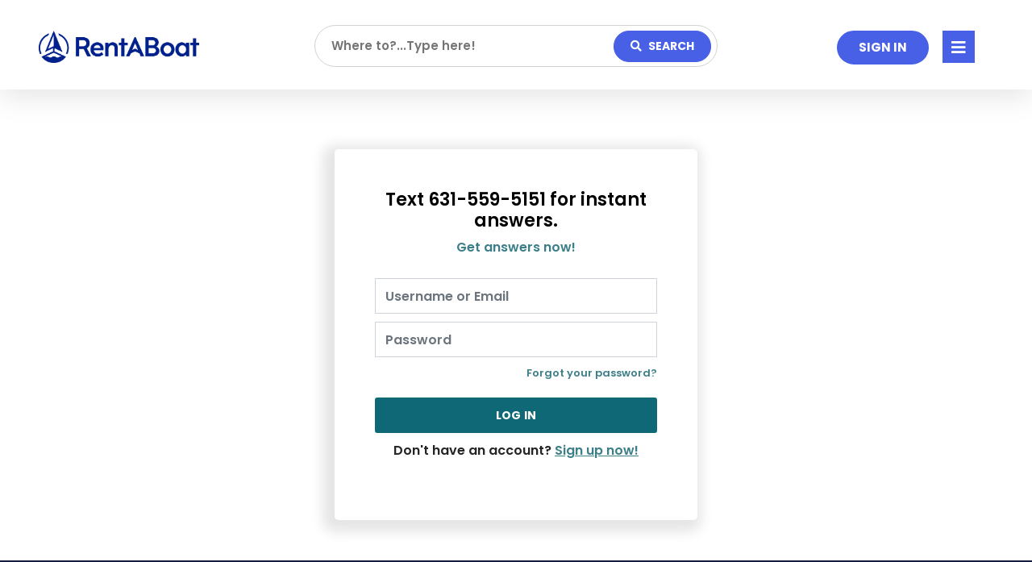

--- FILE ---
content_type: text/html; charset=utf-8
request_url: https://www.rentaboat.com/MemberSignInRq.aspx?askq=1&bid=296&mid=151
body_size: 11221
content:

<!DOCTYPE html>

<html xmlns="http://www.w3.org/1999/xhtml">
<head><meta name="viewport" content="width=device-width, initial-scale=1, shrink-to-fit=no" />
    <!-- Bootstrap CSS -->
	<link rel="canonical" href="https://www.rentaboat.com/MemberSignInRQ.aspx" /><link rel="stylesheet" href="https://stackpath.bootstrapcdn.com/bootstrap/4.1.3/css/bootstrap.min.css" integrity="sha384-MCw98/SFnGE8fJT3GXwEOngsV7Zt27NXFoaoApmYm81iuXoPkFOJwJ8ERdknLPMO" crossorigin="anonymous" /><link rel="stylesheet" href="https://cdnjs.cloudflare.com/ajax/libs/font-awesome/5.13.1/css/all.min.css" /><link href="https://fonts.googleapis.com/css2?family=Open+Sans:wght@300;400;600&amp;family=Poppins:wght@600;700;800;900&amp;display=swap" rel="stylesheet" /><link href="css/menu.css" rel="stylesheet" /><link href="css/styleN.css" rel="stylesheet" /><title>
	MEMBER SIGN IN 
</title>
    <style>
    body, html {
        height: 100%;
        background-repeat: no-repeat;
        background-color: #fff;
    }

    .content-padding{
        padding: 150px 0px 50px;
    }

    .card-container.card {
        padding: 25px;
        margin: 30px;
    }

    @media only screen and (min-device-width: 768px) {
        .content-padding{
            padding: 185px 0px 50px;
        }
        .card-container.card {
            width: 450px;
            padding: 50px;
            margin: auto;
        }
    }

    .btn {
        font-weight: 700;
        /* height: 36px; */
        -moz-user-select: none;
        -webkit-user-select: none;
        user-select: none;
        cursor: default;
    }

/*
 * Card component
 */
.card {
    background-color: #fff;
    /* just in case there no content*/
    padding: 20px 25px 30px;
    margin: 0 auto 25px;
    /* margin-top: 50px; */
    /* margin-bottom: 50px; */
    /* shadows and rounded borders */
    -moz-border-radius: 5px;
    -webkit-border-radius: 5px;
    border-radius: 5px;
    /*-moz-box-shadow: 0px 2px 2px rgba(0, 0, 0, 0.3);
    -webkit-box-shadow: 0px 2px 2px rgba(0, 0, 0, 0.3);
    box-shadow: 0px 2px 2px rgba(0, 0, 0, 0.3);*/

    -webkit-box-shadow: -5px 5px 15px 10px rgba(0,0,0,0.10);
    -moz-box-shadow: -5px 5px 15px 10px rgba(0,0,0,0.10);
    box-shadow: -5px 5px 15px 10px rgba(0,0,0,0.10);
}

.prompt{
    text-align: center;
    color: black;
    margin-top:0px;
    font-size: 22px;
    line-height:1.2;
}

.profile-img-card {
    width: 96px;
    height: 96px;
    margin: 0 auto 10px;
    display: block;
    -moz-border-radius: 50%;
    -webkit-border-radius: 50%;
    border-radius: 50%;
}

/*
 * Form styles
 */
.profile-name-card {
    font-size: 16px;
    font-weight: bold;
    text-align: center;
    margin: 10px 0 0;
    min-height: 1em;
}

.reauth-email {
    display: block;
    color: #404040;
    line-height: 2;
    margin-bottom: 10px;
    font-size: 14px;
    text-align: center;
    overflow: hidden;
    text-overflow: ellipsis;
    white-space: nowrap;
    -moz-box-sizing: border-box;
    -webkit-box-sizing: border-box;
    box-sizing: border-box;
}

.form-signin #inputEmail,
.form-signin #inputPassword {
    direction: ltr;
    height: 44px;
    font-size: 16px;
}

.form-signin input[type=email],
.form-signin input[type=password],
.form-signin input[type=text],
.form-signin button {
    width: 100%;
    display: block;
    margin-bottom: 10px;
    z-index: 1;
    position: relative;
    -moz-box-sizing: border-box;
    -webkit-box-sizing: border-box;
    box-sizing: border-box;
}

.form-signin .form-control:focus {
    border-color: #0685FF;
    outline: 0;
    -webkit-box-shadow: inset 0 1px 1px rgba(0,0,0,.075),0 0 8px #0066CC;
    box-shadow: inset 0 1px 1px rgba(0,0,0,.075),0 0 8px #0066CC;
}

.btn-signin {
    /*background-color: #4d90fe; */
    background-color: #17a2b8;
    /* border-color: #17a2b8 */
    /* background-color: linear-gradient(rgb(104, 145, 162), rgb(12, 97, 33));*/
    padding: 0px;
    margin-top: 50px;
    font-weight: 700;
    font-size: 14px;
    height: 44px;
    -moz-border-radius: 3px;
    -webkit-border-radius: 3px;
    border-radius: 3px;
    border: none;
    -o-transition: all 0.218s;
    -moz-transition: all 0.218s;
    -webkit-transition: all 0.218s;
    transition: all 0.218s;
}

.btn:focus{
    outline: none!important;
}

.btn:hover{
    border: none!important;
}

.btn-signin:hover,
.btn-signin:active,
.btn-signin:focus {
    background-color: #0f6876;
}

.forgot-password {
    color: #3C7F89;
    font-size: 13px;
    float: right; 
}

.forgot-password:hover,
.forgot-password:active,
.forgot-password:focus{
    color: #20555C;
}

.sign-up-link:hover,
.sign-up-link:active,
.sign-up-link:focus{
    color: #20555C;
}


    </style>
    <!-- Global site tag (gtag.js) - Google Analytics -->
<script async src="https://www.googletagmanager.com/gtag/js?id=UA-872206-2"></script>
<script>
  window.dataLayer = window.dataLayer || [];
  function gtag(){dataLayer.push(arguments);}
  gtag('js', new Date());

  gtag('config', 'UA-872206-2');
</script>

 <!-- Lucky Orange Analytics -->
<script type='text/javascript'>
window.__lo_site_id = 153732;

	(function() {
		var wa = document.createElement('script'); wa.type = 'text/javascript'; wa.async = true;
		wa.src = 'https://d10lpsik1i8c69.cloudfront.net/w.js';
		var s = document.getElementsByTagName('script')[0]; s.parentNode.insertBefore(wa, s);
	  })();
	</script>

</head>
<body>
   	
    <form name="frmLogin" method="post" action="./MemberSignInRq.aspx?askq=1&amp;bid=296&amp;mid=151" onkeypress="javascript:return WebForm_FireDefaultButton(event, 'btnLogin')" id="frmLogin">
<div>
<input type="hidden" name="__EVENTTARGET" id="__EVENTTARGET" value="" />
<input type="hidden" name="__EVENTARGUMENT" id="__EVENTARGUMENT" value="" />
<input type="hidden" name="__VIEWSTATE" id="__VIEWSTATE" value="/wEPDwUJNTQ1MDg2MDkxDxYCHgRhc2txBQExFgICAw9kFgICAQ9kFgICAQ8WAh4Fc3R5bGUFDGRpc3BsYXk6bm9uZWRk8euagHLJSxhedGit9K5sFlzDP+a/hwgScHZr8QZvaB0=" />
</div>

<script type="text/javascript">
//<![CDATA[
var theForm = document.forms['frmLogin'];
if (!theForm) {
    theForm = document.frmLogin;
}
function __doPostBack(eventTarget, eventArgument) {
    if (!theForm.onsubmit || (theForm.onsubmit() != false)) {
        theForm.__EVENTTARGET.value = eventTarget;
        theForm.__EVENTARGUMENT.value = eventArgument;
        theForm.submit();
    }
}
//]]>
</script>


<script src="/WebResource.axd?d=-OdwkpJY96Q_1s84epnKEj1Gt5z8EQQ5Qrq3-Bban_yk80uzhznVzEJRLibk7jtPCXcTRqKFqIGKZJVuskJCKWO_Ah3SMS5y1uYGarEguBk1&amp;t=638901289900000000" type="text/javascript"></script>


<script src="/WebResource.axd?d=CDXU3xReGN1LVEINqag4bPpXABIc_cEUSNX_3GQR0bWXBz2W6UT4pUe3XBH9qQ0ZVm6oU_i2E_pCiiUyb1A-bUkajPMdiY6mgnTNOy6LAxE1&amp;t=638901289900000000" type="text/javascript"></script>
<div>

	<input type="hidden" name="__VIEWSTATEGENERATOR" id="__VIEWSTATEGENERATOR" value="91B3D88A" />
</div>
        

<!-- Global site tag (gtag.js) - Google Analytics -->
<script async src="https://www.googletagmanager.com/gtag/js?id=UA-872206-2"></script>
<script>
    window.dataLayer = window.dataLayer || [];
    function gtag() { dataLayer.push(arguments); }
    gtag('js', new Date());
    gtag('config', 'UA-872206-2');
</script>

<!-- Luckyorange Analytics -->
<script type='text/javascript'>
    window.__lo_site_id = 153732;

    (function () {
        var wa = document.createElement('script'); wa.type = 'text/javascript'; wa.async = true;
        wa.src = 'https://d10lpsik1i8c69.cloudfront.net/w.js';
        var s = document.getElementsByTagName('script')[0]; s.parentNode.insertBefore(wa, s);
    })();
</script>


<script src="https://maps.googleapis.com/maps/api/js?key=AIzaSyDLywj6rhh8KFY3KB5e2Trob0v6zDpbQVU&libraries=places"></script>
<script>
    var placeSearch, autocomplete, autocomplete1;
    var componentForm = {
        street_number: 'short_name',
        route: 'long_name',
        locality: 'long_name',
        administrative_area_level_1: 'short_name',
        country: 'long_name',
        postal_code: 'short_name',

    };

    var cleared = false;
    function clearAddressSelection() {
        if (!cleared) {
            var st = document.getElementById('Header_txtStreetName');
            st.value = "";

            var city = document.getElementById('Header_txtCityName');
            city.value = "";

            var state = document.getElementById('Header_txtState');
            state.value = "";

            var zip = document.getElementById('Header_txtZipCode');
            zip.value = "";

            var lat = document.getElementById('Header_txtLat');
            lat.value = "";

            var lon = document.getElementById('Header_txtLon');
            lon.value = "";

            cleared = true;
        }
    }

    function initialize() {
        // Create the autocomplete object, restricting the search
        // to geographical location types.
        //  clearAddressSelection();
        autocomplete = new google.maps.places.Autocomplete(
            /** @type {HTMLInputElement} */(document.getElementById("Header_txtSearch")),
            { types: ['geocode'] });
        // When the user selects an address from the dropdown,
        // populate the address fields in the form.
        google.maps.event.addListener(autocomplete, 'place_changed', function () {
            fillInAddress();
        });
    }

    // The START and END in square brackets define a snippet for our documentation:
    // [START region_fillform]
    function fillInAddress() {
        // Get the place details from the autocomplete object.
        var place = autocomplete.getPlace();
        var latlng = place.geometry.location;
        var address = "";
        var streetno = "";
        var route = "";
        var locality = "";
        var postalcode = "";
        var administrativearea = "";
        var country = "";

        // Get each component of the address from the place details
        //and fill the corresponding field on the form.
        for (var i = 0; i < place.address_components.length; i++) {
            var addressType = place.address_components[i].types[0];
            // alert(addressType);
            if (componentForm[addressType]) {
                var val = place.address_components[i][componentForm[addressType]];
                //  document.getElementById(addressType).value = val;
                //alert(addressType);

                if (addressType == "street_number")
                    streetno = val;
                else if (addressType == "route")
                    route = val;
                else if (addressType == "locality")
                    locality = val;
                else if (addressType == "postal_code")
                    postalcode = val;
                else if (addressType == "administrative_area_level_1")
                    administrativearea = val;

                else if (addressType == "country")
                    country = val;

                // alert(val);

            }
        }

        // alert(postalcode);

        var st = document.getElementById('Header_txtStreetName');
        st.value = route;

        var city = document.getElementById('Header_txtCityName');
        city.value = locality;

        var state = document.getElementById('Header_txtState');
        state.value = administrativearea;

        var zip = document.getElementById('Header_txtZipCode');
        zip.value = postalcode;

        var lat = document.getElementById('Header_txtLat');
        lat.value = latlng.lat();

        var lon = document.getElementById('Header_txtLon');
        lon.value = latlng.lng();

        var coun = document.getElementById('Header_txtCountry');
        coun.value = country;

        document.getElementById('Header_btnSearch').click();
    }

    function fillInAddress1() {
        // Get the place details from the autocomplete object.
        var place = autocomplete1.getPlace();
        var latlng = place.geometry.location;
        var address = "";
        var streetno = "";
        var route = "";
        var locality = "";
        var postalcode = "";
        var administrativearea = "";
        var country = "";

        // Get each component of the address from the place details
        //and fill the corresponding field on the form.
        for (var i = 0; i < place.address_components.length; i++) {
            var addressType = place.address_components[i].types[0];
            // alert(addressType);
            if (componentForm[addressType]) {
                var val = place.address_components[i][componentForm[addressType]];
                //  document.getElementById(addressType).value = val;
                //alert(addressType);

                if (addressType == "street_number")
                    streetno = val;
                else if (addressType == "route")
                    route = val;
                else if (addressType == "locality")
                    locality = val;
                else if (addressType == "postal_code")
                    postalcode = val;
                else if (addressType == "administrative_area_level_1")
                    administrativearea = val;

                else if (addressType == "country")
                    country = val;

                // alert(val);
            }
        }

        // alert(postalcode);

        var st = document.getElementById('Header_txtStreetName');
        st.value = route;

        var city = document.getElementById('Header_txtCityName');
        city.value = locality;

        var state = document.getElementById('Header_txtState');
        state.value = administrativearea;

        var zip = document.getElementById('Header_txtZipCode');
        zip.value = postalcode;

        var lat = document.getElementById('Header_txtLat');
        lat.value = latlng.lat();

        var lon = document.getElementById('Header_txtLon');
        lon.value = latlng.lng();

        var coun = document.getElementById('Header_txtCountry');
        coun.value = country;

        document.getElementById('Header_btnSearch').click();
    }

    function ForgotPassword() {
        var forgotEmailid = document.getElementById("Header_txtForgotEmail").value;
        if (forgotEmailid == "") {
            alert('Please provide the email.');
            return false;
        }
        document.forms[0].__EVENTTARGET.value = "Header$btn_forgotPassword";
        __doPostBack('Header$btn_forgotPassword', 'btn_forgotPassword');
        return false;
    }
</script>

<header id="topnav" class="darkheader defaultscroll fixed-top sticky">

    <div class="container-fluid pl-3 pr-3 pl-lg-4 pr-lg-4 pl-xl-5 pr-xl-5 mt-3">
                <!-- Logo container-->
                <div class="grid-on-mobile">
                    <div>
                        <a href="../index.aspx" class="logo text-uppercase">
                            <img src="../images/logo-light.png" alt="" class="logo-light" height="50" />
                            <img src="../images/logo-dark.png" alt="" class="logo-dark" height="50" />
                        </a>
                    </div>
                    <!-- End Logo container-->
                    <div class="">

                        



                                    

                               

                                     

                            
                        <div class="menu-extras">
                            <div class="menu-item">
                                <!-- Mobile menu toggle-->
                                <a class="navbar-toggle">
                                    <div class="lines">
                                        <span><i class="fas fa-bars"></i></span>
                                    </div>
                                </a>
                                <!-- End mobile menu toggle-->
                            </div>
                        </div>
                        <div id="navigations">
                  <!-- Navigation Menu-->
                  <ul class="navigation-menu">
                        <li class="">
                          <a href="index.aspx" >Home</a>
                      </li>
                      <li class="active nav-item dropdown">
                          <a class="nav-link dropdown-toggle" href="#" id="navbarDropdown2" role="button" data-toggle="dropdown" aria-haspopup="true" aria-expanded="false">RENT a Boat</a>
                          <div class="dropdown-menu sub-menu" aria-labelledby="navbarDropdown2">
                            <a class="dropdown-item" href="how_to_rent_a_boat.aspx" >How To Rent</a>
                            <a class="dropdown-item" href="renter_faqs.aspx" >Renter FAQ's</a>
                           
                          </div>
                      </li>

                      <li class="nav-item dropdown">
                        <a class="nav-link dropdown-toggle" href="#" id="navbarDropdown3" role="button" data-toggle="dropdown" aria-haspopup="true" aria-expanded="false">LIST YOUR BOAT</a>
                        <div class="dropdown-menu sub-menu" aria-labelledby="navbarDropdown2">
                          <a class="dropdown-item" href="how-It-works.aspx" >How it Works</a>
                          <a class="dropdown-item" href="./admin/BoatOwnerSignup.aspx" >List Your Boat</a>
                          <a class="dropdown-item" href="owners-faqs.aspx" >Owner FAQ's</a>
                          <a class="dropdown-item" href="marine-liability-insurance.aspx" >Boat Rental Insurance</a>
                          
                        </div>
                    </li>
                    <li class="nav-item dropdown ">
                        <a class="nav-link dropdown-toggle" href="../how-It-works.aspx" id="navbarDropdown4" role="button" data-toggle="dropdown" aria-haspopup="true" aria-expanded="false">HOW IT WORKS</a>
                        <div class="dropdown-menu sub-menu" aria-labelledby="navbarDropdown2">                          
                          <a class="dropdown-item" href="renting-vs-owning.aspx" >Renting vs. Owning</a>
                          <a class="dropdown-item" href="rental-tips.aspx" >Rental Tips</a>                          
                        </div>
                    </li>
                      <li class="">
                          <a href="about-us.aspx">ABOUT US</a>
                      </li>
                      <li class="">
                          <a href="contact_us.aspx">Contact Us</a>
                      </li>
                     
                      <li class="">
                      
                     
                            <button id="Header_btnSignIn" class="btn btn-custom align-nav" data-toggle="modal" data-target="#exampleModalCenter" onclick="javascript:return false;">SIGN IN</button>
                        
                           
                               
                            
                              
                                      
                           
                          
                      </li>
                     
                                <li id="Header_divProfile1" class="nav-item dropdown dv-profile" style="display:none">
                                    <a class="nav-link dropdown-toggle" href="#" id="navbarDropdown5" role="button" data-toggle="dropdown" aria-haspopup="true" aria-expanded="false"
                                        style="padding-top: 18px; padding-bottom: 18px; min-height: 0px;">
                                        <img id="Header_menuTrigger1" alt="Boat Rentals" src="https://rentaboat.com/boats/1.gif" style="border-width:0px;border-width: 0px; width: 50px; height: 50px; border-radius: 50%;" />
                                    </a>
                                    <div class="dropdown-menu sub-menu profile-sub-menu" aria-labelledby="navbarDropdown5" style="">
                                        <div class="dropdown-item" style="text-align: center; background: #4760e5; color: #fff;">
                                            Hi
                                            <span id="Header_lblLoggedInName1"></span>
                                        </div>
                                        <a class="dropdown-item" href="admin/facilities_mant.aspx">View Profile</a>
                                        <a class="dropdown-item" href="admin/FacilityCalendarView.aspx">Owner Dashboard</a>
                                        <a class="dropdown-item" href="admin/BoatList.aspx">My Boats</a>
                                        <a id="Header_lnkSignout" class="dropdown-item" href="javascript:__doPostBack(&#39;Header$lnkSignout&#39;,&#39;&#39;)">Sign Out</a>
                                    </div>
                                </li>
                      
                      <li>

                      </li>
                  </ul>
              </div>
                        <div class="searchbar">
                            <div class="text-center search-form">
                                <div class="form-on-scroll">
                                    <input name="Header$txtSearch" type="text" id="Header_txtSearch" placeholder="Where to?...Type here!" />
                                    <button onclick="__doPostBack('Header$btnSearch','')" id="Header_btnSearch" type="submit" class="btn btn-custom-search"><i class="fas fa-search pr-0 pr-lg-2"></i><span class="d-none d-lg-inline">SEARCH</span></button>
                                </div>
                                <div class="menu-on-scroll">
                                    <button id="Header_btnSignInScroll1" class="btn btn-custom align-nav" data-toggle="modal" data-target="#exampleModalCenter" onclick="javascript:return false;">SIGN IN</button>
                                </div>
                            </div>
                        </div>
                    </div>
                </div>
                <span id="Header_lblMessage"></span>
                <input type="hidden" name="Header$txtStreetName" id="Header_txtStreetName" />
                <input type="hidden" name="Header$txtCityName" id="Header_txtCityName" />
                <input type="hidden" name="Header$txtState" id="Header_txtState" />
                <input type="hidden" name="Header$txtZipCode" id="Header_txtZipCode" />
                <input type="hidden" name="Header$txtCountry" id="Header_txtCountry" />

                <input type="hidden" name="Header$txtLat" id="Header_txtLat" />
                <input type="hidden" name="Header$txtLon" id="Header_txtLon" />
                <input type="hidden" name="Header$txtSelectedBoatId" id="Header_txtSelectedBoatId" />
                <input type="hidden" name="Header$txtSelectedMarinaId" id="Header_txtSelectedMarinaId" />
                <input type="hidden" name="Header$txtSelectedRating" id="Header_txtSelectedRating" />
            </div>
        </header>

<!-- Modal SIgn in Sign Up -->
<!-- Modal -->
    <div class="modal fade" id="exampleModalCenter" tabindex="-1" role="dialog" aria-labelledby="exampleModalCenterTitle" aria-hidden="true">
            <div class="modal-dialog modal-dialog-centered" role="document">
                <div class="modal-content">
                    <div class="modal-body text-center padding-5">
                        <button type="button" class="close" data-dismiss="modal" aria-label="Close">
                            <i class="far fa-times-circle"></i>
                        </button>
                        <h5><class="pb-4">Sign In</h5>

                        
                        <div class="pb-5">
                            <div class="form-group text-field">
                                <input name="Header$txtLoginName" id="Header_txtLoginName" type="text" class="form-control" placeholder=" " />
                                <label class="style-lable">Email</label>
                            </div>
                            <div class="form-group text-field">
                                <input name="Header$txtPassword" id="Header_txtPassword" type="password" class="form-control" placeholder=" " />
                                <label class="style-lable">Password</label>
                            </div>
                            <div class="form-check text-right forgot-password">
                              
                           
                                  <a href="#" data-target="#forgotPasswordPopup" class="forgotpassword">Forgot Password?</a>
                            </div>
                            <input type="submit" name="Header$ctl00" value="Sign In" type="submit" class="btn btn-custom-lg-signup btn-block mt-4" />
                        </div>
                        <div class="row ">
                            <div class="col-12">
                                <p class="font-15">Don't have an account?                                 
                                   <a href="./admin/BoatOwnerSignup.aspx"  class="sign-up">Sign up now!</a>
                                </p>                           
                            </div>
                        </div>
                    </div>
                </div>
            </div>
        </div>
   <div class="modal fade" id="forgotPasswordPopup" tabindex="-1" role="dialog" aria-labelledby="exampleModalCenterTitle" aria-hidden="true">
            <div class="modal-dialog modal-dialog-centered" role="document">
                <div class="modal-content">

                    <div class="modal-body text-center padding-5">
                        <button type="button" class="close" data-dismiss="modal" aria-label="Close">
                            <i class="far fa-times-circle"></i>
                        </button>
                        <h6 class="pb-4">Forgot Password?</h6>


                        

                        <div class="pb-4" autocomplete="off">
                            <div class="form-group text-field">
                             <input name="Header$txtForgotEmail" id="Header_txtForgotEmail" type="text" autocomplete="username" class="form-control" placeholder=" " />

                                <label class="style-lable">Email</label>
                            </div>

                            <input type="submit" name="Header$btn_forgotPassword" value="Let&#39;s Go !" onclick="return ForgotPassword();" id="Header_btn_forgotPassword" type="submit" class="btn btn-custom-lg-signup btn-block mt-4" />

                            <br />
                            <p>We will send the password to your email address..</p>
                        </div>
                    </div>
                </div>
            </div>
        </div>



<!-- Optional JavaScript -->
<script src="https://cdnjs.cloudflare.com/ajax/libs/jquery/3.1.1/jquery.min.js"></script>
<script src="../js/popper.min.js"></script>
<script src="../js/bootstrap.bundle.min.js"></script>
<script src="../js/jquery.easing.min.js"></script>

<script src="../js/jquery.app.js"></script>
        <script>
            //$.backstretch(["images/bg.jpg"], {
            //    duration: 3000,
            //    fade: 750
            //});

            // Toggle plus minus icon on show hide of collapse element
            $(".collapse").on('show.bs.collapse', function () {
                $(this).parents(".question-box").find(".fa").removeClass("fa-plus").addClass("fa-minus");
                $(this).parents(".question-box").removeClass("inactive-question").addClass("border border-secondary")
            }).on('hide.bs.collapse', function () {
                $(this).parents(".question-box").find(".fa").removeClass("fa-minus").addClass("fa-plus");
                $(this).parents(".question-box").addClass("inactive-question").removeClass("border border-secondary")
            });

            $(document).ready(function () {
                $(".navbar-toggle").click(function (e) {
                    $("#navigations").toggleClass('show-menu');

                    e.stopPropagation();
                });
                $(document).click(function (e) {
                    if (!$(e.target).is('#navigations, #navigations *')) {
                        if ($("#search-bar").css("visibility") === "hidden") {
                            $("#navigations").removeClass('show-menu');

                        }
                    }
                });
            });


            $(document).ready(function () {
                $(".sign-up").click(function (e) {
                    $('#exampleModalCenter').modal('hide')

                });
                $(".sign-in").click(function (e) {
                    //$('#exampleModalCenter-1').modal('hide');
                    $('#exampleModalCenter').modal('show')

                });

                $(".forgotpassword").click(function (e) {
                    //  $('#exampleModalCenter-1').modal('hide');
                    $('#exampleModalCenter').modal('hide');
                    $('#forgotPasswordPopup').modal('show');

                });
            });

        </script>
       
        
                
<!--==============================content=================================-->

    <!--==============================row_1=================================-->
 <div class="container content-padding">
        <div class="card card-container">

            <h1 class="prompt">Text 631-559-5151 for instant answers. </h1>
			
		<a href="./ClientSignup.aspx?askq=1"  class="sign-up-link" style="color:#3C7F89!important;text-align:center; decoration:underline!important ">Get answers now!</a>
         
            <p id="profile-name" class="profile-name-card"></p>
            <div class="form-signin">
              
                <input name="inputEmail" type="text" id="inputEmail" class="form-control" placeholder="Username or Email" required="" autofocus="true" />
             
                <input name="inputPassword" type="password" id="inputPassword" class="form-control" placeholder="Password" requied="" />
                
                <a href="forgotpassword.aspx" class="forgot-password">
                    Forgot your password?
                </a>
              
                <input type="submit" name="btnLogin" value="Log In" id="btnLogin" class="btn btn-lg btn-block btn-signin" autofocus="false" style="padding:0px!important; color: white;" />

                <p style="margin: 10px 0px 0px; text-align:center;">Don't have an account? <a href="./ClientSignup.aspx?askq=1"  class="sign-up-link" style="color:#3C7F89!important;text-decoration:underline!important">Sign up now!</a></p> 

            </div><!-- /form -->

            <br />
            <span id="lblMessage2" style="color:Red;font-weight:bold;"></span>
        </div><!-- /card-container -->
    </div><!-- /container -->
   
    

<script type="text/javascript">
//<![CDATA[
Javascript:initialize();WebForm_AutoFocus('btnLogin');//]]>
</script>
</form>
  
    

    

     
<section class="section bg-gradient pb-4 pt-5">
    <div class="container">
        <div class="row">
            <div class="col-lg-8 text-center text-lg-left">
                <div class="footer-info">
                   <a href="../index.aspx"> <img src="../images/logo-light.png" class="img-fluid" width="200"> </a>
                    <p>"At RentABoat.com, we are committed to providing an unparalleled boating experience by offering a wide selection of high-quality, reliable boats at competitive prices. Our mission is to make boating accessible and enjoyable for all, through a user-friendly platform that supports both boat owners and renters with excellent customer service, innovative tools, and a community-focused approach. We strive to be your trusted partner in creating memorable water adventures."</p>
                </div>
                <div class="row">
                    <div class="col-md-7">
                        <ul class="footer-icons list-inline mt-3">
                            <li class="list-inline-item"><a href="https://m.facebook.com/RentaBoatcom-244505213935/?ref=bookmarks" target="_blank"><i class="fab fa-facebook-f"></i></a></li>
                            <li class="list-inline-item"><a href="https://twitter.com/RentABoat_com" target="_blank"><i class="fab fa-twitter"></i></a></li>
                            <li class="list-inline-item"><a href="https://www.instagram.com/rentaboat_com/" target="_blank"><i class="fab fa-instagram"></i></a></li>
                        </ul>
                    </div>
                    <div class="col-md-5 align-self-center">
                        <div class="form-group select-language">
                           
                          
                      Select Language:  <div id="google_translate_element">
                   
               </div>  
                            </div>
                    </div>
                </div>
            </div>
              
      
    <script type="text/javascript">  
        function googleTranslateElementInit() {
            new google.translate.TranslateElement(
                { pageLanguage: 'en' },
                'google_translate_element'
            );
        }
    </script>  
      
    <script type="text/javascript" src="https://translate.google.com/translate_a/element.js?cb=googleTranslateElementInit"> 
    </script>  
      
            <div class="col-lg-4 text-center text-lg-right">
                <p class="text-uppercase footer-title"><a href="../contact_us.aspx">Contact Us</a></p>
                <div class="contact-us">
                    <p><i class="fas fa-phone-alt pr-2"></i> <a href="tel:1-888-610-2628">1-888-610-2628</a></p>
                    <p><i class="fas fa-phone-alt pr-2"></i> <a href="tel:1-888-610-BOAT">1-888-610-BOAT</a></p>
                    <p><i class="fas fa-phone-alt pr-2"></i><a href="tel:1-631-559-5151">Text = 631-559-5151</a></p>
                    <p><i class="fas fa-envelope pr-2"></i> <a href="mailto:info@rentaboat.com"> <span>info@rentaboat.com</span></a></p>
                </div>
            </div>
        </div>
        <hr style="background-color: white;">
        <div class="row footer-bottom">
            <div class="col-lg-8 text-center text-lg-left">
                <p>© Copyright 2025 RentABoat| 320 S Country Rd, Brookhaven NY, 11719 | 900 Atlantic Ave, Delray Beach, FL 33483</p>
            </div>
            <div class="col-lg-4 footer-end text-center text-lg-right">
                <p><a href="#">Terms</a> | <a href="#">Privacy</a> | <a href="#">Compliances</a></p>
            </div>
        </div>
    </div>
</section>

        


    

</body>
</html>


--- FILE ---
content_type: text/css
request_url: https://www.rentaboat.com/css/menu.css
body_size: 5346
content:
/*******************************
        NAVBAR
*******************************/
#topnav {
    z-index: 1030;
    box-shadow:none;
    border: 0;
    -webkit-transition: all .5s ease;
    transition: all .5s ease;
    min-height: 62px;
}
.defaultscroll:not(.darkheader) .dropdown:hover>.dropdown-menu {
    display: block;
}
.darkheader .sub-menu-opened .sub-menu {
    display: block;
}
.dropdown>.dropdown-toggle:active {
    /*Without this, clicking will make it sticky*/
    pointer-events: none;
}
.dropdown-menu {
    top: 65%;
}
.dropdown-item:focus, .dropdown-item:hover {
    color: #ffffff;
    background-color: #4760E5;
}
.dropdown .profile-sub-menu { right: 0px; top: 80px; }
/* .scroll-search {
    overflow: hidden;
    position: fixed !important;
    top: 31px;
    z-index: 999999;
    padding: 0px 0px;
    width: 600px;
    font-size: 15px;
    margin-left: 65px !important;
    transition: all .3s ease-in-out;
}
.scroll-search input {
    padding: 14.5px 35px !important;
    width: 600px !important;
    font-size: 15px !important;
    transition: all .3s ease-in-out;
}
  .scroll-search button{
    top: 5px !important;
    right: 6px !important;
    font-size: 14px !important;
    padding: 10px 25px !important;
    transition: all .3s ease-in-out;

  }
  .scroll-search p{
    display: none;
  } */
#topnav .navigation-menu {
    float: right;
    list-style: none;
    margin: 0;
    padding: 0;
}
.dropdown-item {
    font-weight: 500;
    color: #000000;
}

#topnav .navigation-menu > li {
    float: left;
    display: block;
    position: relative;
    margin: 0 5px;
}

#topnav .navigation-menu > li > a {
    display: block;
    font-size: 14px;
    color: #fff;
    text-transform: uppercase;
    letter-spacing: 1px;
    font-weight: 500;
    -webkit-transition: all .3s ease;
    transition: all .3s ease;
    line-height: 20px;
    padding-left: 15px;
    padding-right: 15px;
}

#topnav .navigation-menu > li .submenu li a i {
    margin-right: 10px;
    font-size: 14px;
}

#topnav .logo {
    float: left;
    line-height:95px;
    -webkit-transition: all .3s ease;
    transition: all .3s ease;
    color: #fff;
    font-weight:700;
    letter-spacing: 1px;
    font-size: 24px;
}

.logo .logo-light {
    display: inline-block;
}

.darkheader .logo .logo-dark {
    display: inline-block;
    margin-top: -15px;

}

.darkheader .logo .logo-light {
    display:none;
}

.logo .logo-dark {
    display: none;
}

#topnav .menu-extras {
    float: right;
}

.has-submenu {
    position: relative;
}

#topnav .navbar-toggle {
    border: 0;
    position: relative;
    padding: 0;
    margin: 0;
    cursor: pointer;
}
#topnav .search-toggle {
    border: 0;
    position: relative;
    padding: 0;
    margin: 0;
    cursor: pointer;
}
/* .search-toggle{
    display: none!important;
} */

#topnav .navbar-toggle .lines {
    width: 25px;
    display: block;
    position: relative;
    margin: 30px auto;
    height: 15px;
    margin-right: 10px;
}
#topnav .search-toggle .search {
    width: 25px;
    display: block;
    position: relative;
    margin: 28px auto;
    height: 15px;
}

#topnav .navbar-toggle span {
    color: white;
    background-color: transparent;
    font-size: 25px;
    position: absolute;
    top: 7px;
    left: 14px;
    right: 0;
}
#topnav .search-toggle span {
    color: white;
    background-color: transparent;
    font-size: 18px;
    position: absolute;
    top: 7px;
    left: 14px;
    right: 0;
}

#topnav .navbar-toggle span:last-child {
    margin-bottom: 0;
}

#topnav .navbar-toggle.open span {
    position: absolute;
}

#topnav .navbar-toggle.open span:first-child {
    top: 6px;
}

#topnav .navbar-toggle.open span:nth-child(2) {
    visibility: hidden;
}

#topnav .navbar-toggle.open span:last-child {
    width: 100%;
    top: 6px;
}


#topnav .navbar-toggle:hover,
#topnav .navbar-toggle:focus,
#topnav .navigation-menu > li > a:hover,
#topnav .navigation-menu > li > a:focus {
    background-color: transparent;
}

.menu-arrow {
    border: solid #777777;
    border-width: 0 1px 1px 0;
    display: inline-block;
    padding: 3px;
    position: absolute;
    right: 5px;
    top: 30px;
}

.submenu-arrow {
    border: solid #777777;
    border-width: 0 1px 1px 0;
    display: inline-block;
    padding: 3px;
    position: absolute;
    right: 20px;
    top: 18px;
}

.searchbar .search-form .form-on-scroll{
    margin-top: 16px;
    max-width: 600px;
}

.search-form .form-on-scroll{
    position: relative;
    max-width: 800px;
    margin: 0 auto;
}

.searchbar .search-form input {
    padding: 14px 20px;
    width: 100%;
    font-size: 15px;
    margin-top: 15px;
}
.searchbar .search-form .btn-custom-search {
    top: 7px;
    font-size: 14px;
    padding: 8px 20px;
    margin-top: 15px;
}
.menu-on-scroll .btn-custom{
    margin-top: 31px;
    margin-right: 100px;
    padding: 8px 25px
}


.darkheader {
    background-color: #fff !important;
    -moz-box-shadow: 0 10px 33px rgba(0,0,0,.1);
    -webkit-box-shadow: 0 10px 33px rgba(0,0,0,.1);
    box-shadow: 0 10px 33px rgba(0,0,0,.1) !important;
}

.darkheader .navigation-menu > li > a {
    padding-top: 10px !important;
    padding-bottom: 10px !important;
    color: #000 !important;
}

.darkheader#topnav .dropdown-menu {
    right: 40px!important;
    left: 0;
    min-width: 14rem;
    position: relative;
    border: 0;
    padding-top: 0;
}

.darkheader#topnav .dropdown-menu .dropdown-item {
    text-align: left;
}
#topnav .navbar-toggle {
    display: none;
}
#topnav .search-toggle {
    display: none;
}
.hidden{
    display: none;
}
#navigations.show-menu{
    display: block!important ;
}
.darkheader#topnav .navbar-toggle {
    display: block;
}
.darkheader#topnav .search-toggle {
    display: none;
}
.darkheader#topnav .navbar-toggle .lines {
    margin-right: 0px;
    margin-top: 22px;
    background-color: #4760E5!important;
    padding: 20px;
}
.darkheader#topnav .search-toggle .search {
    margin-right: 75px;
    margin-top: 91px;
    background-color: #4760E5!important;
    padding: 20px;
    text-align: center;
}
.darkheader#topnav .navbar-toggle span {
    color: #ffffff;
    top: 6px;
    left: 0;
    font-size: 20px;
    text-align: center;
}
.darkheader#topnav .search-toggle span {
    color: #ffffff;
    top: 0;
    left: 0;
    bottom: 0;
    right: 0;
    line-height: 2.3;
}
.darkheader .navigation-menu{
    display:none;
}
.darkheader .searchbar{
    /*display:flow-root;*/
    display: block;
}
.searchbar{
    display:none;
}
.darkheader #navigations {
    display: none;
}

.darkheader #navigations ul {
    display: block;
    position: absolute;
    right: 46px;
    top: 100px;
    background-color: white;
    width: 242px;
    border-radius: 6px;
    padding: 10px 0;
    box-shadow: 0px 0px 8px 0px #aaaaaa75;
    margin-top: 0;
}
 .darkheader#topnav .navigation-menu > li {
    float: none;
    text-align: right;
    right: 0;
}
.darkheader#topnav .navigation-menu > li > a {
    min-height: 40px;
    font-size: 14px;
    text-align: left;
}

.darkheader#topnav .navigation-menu > li .align-nav{
    display: none;
}
@media (max-width:1312px){
    #topnav .logo img {
        height: 40px;
    }

    .darkheader#topnav .navbar-toggle .lines {
        margin-right: 23px;
    }

    #topnav .navigation-menu > li > a {
        padding-left: 0px;
        padding-right: 0px;
        font-size: 12px;
    }
    .searchbar .search-form .form-on-scroll{
        max-width: 500px;
    }
    .menu-on-scroll .btn-custom{
        margin-right: 120px;
    }

}
@media (max-width:1050px){
    .searchbar .search-form .form-on-scroll {
        max-width: 500px;
    }
}
@media (min-width: 1076px) {
    #topnav .navigation-menu > li > a {
        padding-top: 35px;
        padding-bottom: 35px;
        min-height: 62px;
    }
    #topnav .navigation-menu > li.last-elements .submenu {
        left: auto;
        right: 0;
    }
    #topnav .navigation-menu > li.last-elements .submenu > li.has-submenu .submenu {
        left: auto;
        right: 100%;
        margin-left: 0;
        margin-right: 10px;
    }
    #topnav .navigation-menu > li .submenu {
        position: absolute;
        top: 100%;
        left: 0;
        z-index: 1000;
        padding: 10px 0;
        list-style: none;
        min-width: 180px;
        visibility: hidden;
        opacity: 0;
        margin-top: 10px;
        -webkit-transition: all .2s ease;
        transition: all .2s ease;
        background-color: #ffffff;
        box-shadow: 0 0 7px 0 rgba(0, 0, 0, 0.1);
    }
    #topnav .navigation-menu > li .submenu.megamenu {
        white-space: nowrap;
        width: auto;
    }
    #topnav .navigation-menu > li .submenu.megamenu > li {
        overflow: hidden;
        width: 180px;
        display: inline-block;
        vertical-align: top;
    }
    #topnav .navigation-menu > li .submenu > li .submenu {
        left: 100%;
        top: 0;
        margin-left: 10px;
        margin-top: -1px;
    }
    #topnav .navigation-menu > li .submenu li {
        position: relative;
    }
    #topnav .navigation-menu > li .submenu li ul {
        list-style: none;
        padding-left: 0;
        margin: 0;
    }
    #topnav .navigation-menu > li .submenu li a {
        display: block;
        padding: 10px 20px;
        clear: both;
        white-space: nowrap;
        font-size: 14px;
        letter-spacing: 0.03em;
        color: #7a7d84;
        transition: all 0.3s;
    }

    #topnav #navigation {
        display: block !important;
    }
    #topnav.scroll-active .navigation-menu > li > a {
        padding-top: 25px;
        padding-bottom: 25px;
    }
    #topnav.scroll .navigation-menu > li > a {
        padding-top: 20px;
        padding-bottom: 20px;
    }
    #topnav.scroll {
        top: 0;
    }
}

@media (max-width: 1075px) {
    #navigation, #navigations, .darkheader .search-bar-show {
        position: absolute;
        left: 0;
        width: 100%;
        background-color: #fff
    }

    .dropdown-menu {
        min-width: 15rem;
    }
    .darkheader#topnav .dropdown-menu {
        right: auto;
        left: 0;
        min-width: -webkit-fill-available;
    }
    .darkheader#topnav .navigation-menu > li {
        float: none;
        text-align: left;
        left:0px;
    }
    .darkheader #navigations ul {
        top: 14px;
        width: 280px;
        
    }
    .darkheader .searchbar .search-form .form-on-scroll{
        display: none;
        max-width: 400px;
    }

    .darkheader .search-bar-show {
        display: block;
        position: absolute;
        left: 0;
        top: 113px;
        background-color: white;
        width: 100%;
    }
    #topnav .navbar-toggle {
        display: block;
    }
    #topnav .navbar-toggle span {
        color: #4760E5;
        top: -12px;
    }
    .darkheader#topnav .search-toggle {
        /* display: block; */
        position: absolute;
        top: 16px;
        right: 55px;
    }
    #navigations{
        display: none;
        position: absolute;
        background-color: white;
        width: 100%;
        left: 0;
        top: 85px;
    }
    #topnav .navigation-menu > li > a {
        font-size: 14px;
    }

    .menu-arrow {
        top: 15px;
        right: 20px;
    }
    .submenu-arrow {
        transform: rotate(45deg);
        -webkit-transform: rotate(45deg);
        position: absolute;
        right: 20px;
        top: 12px;
    }
    .logo {
        line-height: 0;
    }

    .darkheader .logo{
        color: #fff !important;
    }

    #topnav .container {
        width: auto;
    }
    #topnav .navigation-menu {
        float: none;
        max-height: 400px;
        padding-bottom: 20px;
    }
    #topnav .navigation-menu > li {
        float: none;
        margin-left: 50px;
    }
    #topnav .navigation-menu > li > a {
        color: #28282e;
        padding: 10px 20px !important;
    }
    #topnav .navigation-menu > li > a:after {
        position: absolute;
        right: 15px;
    }
    #topnav .navigation-menu > li .submenu {
        display: none;
        list-style: none;
        padding-left: 20px;
        margin: 0;
    }
    #topnav .navigation-menu > li .submenu li a {
        display: block;
        padding: 6px 15px;
        clear: both;
        white-space: nowrap;
        font-size: 14px;
        letter-spacing: 0.03em;
        color: #7a7d84;
        transition: all 0.3s;
    }
    #topnav .navigation-menu > li .submenu.open {
        display: block;
    }
    #topnav .navigation-menu > li .submenu .submenu {
        display: none;
        list-style: none;
    }
    #topnav .navigation-menu > li .submenu .submenu.open {
        display: block;
    }
    #topnav .navigation-menu > li .submenu.megamenu > li > ul {
        list-style: none;
        padding-left: 0;
    }
    #topnav .navigation-menu > li .submenu.megamenu > li > ul > li > span {
        display: block;
        position: relative;
        padding: 10px 15px;
        text-transform: uppercase;
        font-size: 12px;
        letter-spacing: 2px;
        color: #7a7d84;
    }

    #topnav .navbar-header {
        float: left;
    }
    #topnav .logo {
        padding: 14px 0;
    }

    #topnav .logo .logo-light {
        display: none;
    }
    #topnav .logo .logo-dark {
        display: block;
        margin-top: 0;
    }
    #navigation {
        position: absolute;
        top: 70px;
        left: 0;
        width: 100%;
        display: none;
        height: auto;
        padding-bottom: 0;
        overflow: auto;
        border-top: 1px solid #f0f0f0;
        border-bottom: 1px solid #f0f0f0;
        background-color: #ffffff;
    }
    #navigation.open {
        display: block;
        overflow-y: auto;
    }
    #topnav {
        background-color: #ffffff !important;
        box-shadow: 0 10px 33px rgba(0,0,0,.1) !important;
    }

    .navigation-menu .btn-custom {
        display: block!important;
        margin-top: 10px!important;
        margin-left: 20px!important;
        margin-bottom: 25px!important;
    }
}

@media (min-width: 768px) {
    #topnav .navigation-menu > li.has-submenu:hover > .submenu {
        visibility: visible;
        opacity: 1;
        margin-top: 0;
    }
    #topnav .navigation-menu > li.has-submenu:hover > .submenu > li.has-submenu:hover > .submenu {
        visibility: visible;
        opacity: 1;
        margin-left: 0;
        margin-right: 0;
    }
    .navbar-toggle {
        display: block;
    }

}
@media (max-width: 900px) {
    .darkheader .searchbar .search-form .form-on-scroll {
        display: flex!important;
    }
    #topnav .logo {
        padding: 24px 0;
    }
    .menu-on-scroll .btn-custom {
        margin-top: 100px;
        margin-right: 6px!important;
        display: none;
    }

}
@media (max-width: 768px) {
    .searchbar .search-form input {
        margin-top: 10px;
    }
    .searchbar .search-form .btn-custom-search {
        margin-top: 10px;
    }
    #topnav .logo{
        line-height: 70px !important;
    }
    #topnav .logo img {
        height: 40px;
        margin-top: 15px!important;
    }
    .darkheader#topnav .navbar-toggle .lines {
        margin-right: 160px;

    }
    .darkheader .searchbar .search-form .form-on-scroll {
        max-width: 400px;
    }

    .darkheader #navigations ul {
        right: 60px;
        top: 90px;
      }

    #topnav .logo img {
        margin-top: 0px!important;
    }
    .menu-on-scroll {
        min-height: 25px!important;
    }
    .darkheader#topnav .navbar-toggle .lines {
        width: 25px!important;
        display: block!important;
        position: relative!important;
        margin: 30px auto!important;
        height: 15px!important;
        margin-right: 10px!important;
        background-color: transparent!important;
        padding: 0!important;
    }
    .darkheader#topnav .search-toggle .search {
        margin-right: 18px!important;
        margin-top: 10px!important;
        background-color: transparent!important;
    }
    .darkheader#topnav .search-toggle span {
        color: #4760E5!important;
    }

    .darkheader#topnav .navbar-toggle span {
        color: #4760E5!important;
        top: -12px!important;
        left: 14px!important;
        right: 0!important;
        font-size: 25px!important;
        text-align: center!important;
    }
    .darkheader #navigations ul {
        display: block!important;
        position: initial!important;
        right: 0!important;
        top: 0!important;
        background-color: white!important;
        width: 100%!important;
        border-radius: 0!important;
        padding: 0!important;
        box-shadow: none!important;
        margin-top: 0!important;
    }
    .darkheader#topnav .navigation-menu > li .align-nav {
        display: block!important;
        margin-top: 10px!important;
        margin-left: 20px!important;
        margin-bottom: 25px!important;
    }


}
@media (max-width:575px){
    .darkheader#topnav .logo {
        display: none!important;
    }
}
@media (max-width:426px){
    .darkheader #navigations ul {
        right: 60px;
        top: 90px;
    }
    .menu-on-scroll .btn-custom {
        margin-top: 100px;
        margin-right: 6px!important;
    }
    #topnav .logo img {
        margin-top: 0px!important;
    }
    .searchbar .search-form .btn-custom-search {
        padding: 8px 12px;
    }
    .search-form input {
        padding-right: 85px!important;
    }


}
@media (max-width:321px){
    .darkheader#topnav .navbar-toggle .lines {
        margin-right: 18px!important;
    }
    .darkheader#topnav .search-toggle .search {
        margin-right: 6px!important;
    }
    #topnav .logo img {
        margin-top: 0px!important;
    }
    #topnav .navbar-toggle .lines {
        margin-right: 18px!important;
    }
    .darkheader#topnav .navbar-toggle {
        display: none;
    }
    .searchbar .search-form input {
        font-size: 14px;
        line-height: 1.7;
    }

    .searchbar .search-form .btn-custom-search {
        margin-top: 10px;
    }
    .searchbar .search-form input {
        margin-top: 10px;
    }
}

@media (max-width: 1075px) {
    .dropdown-menu.sub-menu {
        left: 15px;
        top: 30px;
    }

    .dropdown .profile-sub-menu {
        right: 100%;
        top: 65px;
    }
}

--- FILE ---
content_type: text/css
request_url: https://www.rentaboat.com/css/styleN.css
body_size: 7184
content:

body {
    font-family: 'Poppins', sans-serif !important;
    color: #252525;
}

h1,
h2,
h3,
h4,
h5,
h6 {
    font-family: 'Poppins', sans-serif !important;
}

.font-20 {
    font-size: 20px !important;
}

.font-19 {
    font-size: 19px !important;
}

.font-18 {
    font-size: 18px !important;
}

.font-14 {
    font-size: 14px !important;
}

.font-10 {
    font-size: 10px !important;
}

.font-9 {
    font-size: 9px !important;
}

.font-12 {
    font-size: 12px !important;
}

.font-13 {
    font-size: 13px !important;
}

.font-15 {
    font-size: 15px !important;
}

.font-16 {
    font-size: 16px !important;
}

a {
    text-decoration: none !important;
    outline: none !important;
}

.a-blue {
	color: #4760E5 !important;
}

.footer-fixed-bottom {
    bottom: 0;
    position: absolute !important;
    left: 0;
    right: 0;
}
/*======================
       Header
========================*/
.back-slide {
    height: 100vh;
}

.bg-overlay {
    position: absolute;
    background-color: #131C43;
    opacity: .5;
    top: 0;
    right: 0;
    left: 0;
    bottom: 0;
    width: 100%;
    height: 100%;
}
.bg-overlay2 {
    position: absolute;
    background-color: #4760E5;
    opacity: .15;
    top: 0;
    right: 0;
    left: 0;
    bottom: 0;
    width: 100%;
    height: 100%;
}

.align-nav {
    margin-top: 18px;
}

.home-center {
    display: table;
    width: 100%;
    height: 100%;
}

.home-desc-center {
    display: table-cell;
    vertical-align: middle;
}

.home-title {
    font-size: 48px;
    line-height: 1.2;
    font-weight: 600;
    text-transform: uppercase;
    margin-bottom: 0;
}

.home-sub-title {
    font-size: 17px;
    line-height: 1.8;
    max-width: 600px;
}

.search-form form {
    position: relative;
    max-width: 800px;
    margin: 0px auto;
}

.search-form input {
    padding: 25px 10px;
    width: 100%;
    font-size: 15px;
    color: #4c5667 !important;
    border: 1px solid #D2D2D2;
    outline: none !important;
    padding-right: 180px;
    padding-left: 30px;
    background-color: #ffffff;
    border-radius: 50px;
}

.search-form button {
    position: absolute;
    top: 7px;
    right: 8px;
    outline: none !important;
    border-radius: 50px;
    font-size: 15px;
    padding: 18px 20px;
}
.search-form button:hover {
    border-radius: 50px;
}

.hidden {
    display: none;
}

.btn {
    padding: 8px 25px;
    font-size: 14px;
    letter-spacing: 0.03px;
    font-weight: 600;
    text-transform: uppercase;
}

.btn:hover {
    color: #fff !important;
    border: 2px solid #08155f !important;
    border-radius: 10px;
    background-color: #08155f;
}

.btn-custom {
    font-size: 15px;
    transition: all 0.4s;
    color: #fff !important;
    border: 2px solid #4760E5 !important;
    border-radius: 10px;
    background-color: #4760E5;
}

.btn-custom-outline {
    font-size: 15px;
    transition: all 0.4s;
    color: #4760E5 !important;
    border: 2px solid #4760E5 !important;
    border-radius: 10px;
    background-color: #fff;
}

.btn-custom-outline:hover {
	color: #fff !important;
    border: 2px solid #4760E5 !important;
    background-color: #4760E5;
}


.btn-custom-search {
    font-size: 15px;
    transition: all 0.4s;
    color: #fff !important;
    border: 1px solid #4760E5 !important;
    border-radius: 10px;
    background-color: #4760E5;
}

.btn-custom-lg {
    border: 1px solid #4760E5 !important;
    border-radius: 10px;
	padding: 12px 0 !important;
    background-color: #4760E5;
    color: #fff !important;
}

.btn-custom-lg-white {
    border: 1px solid white !important;
    border-radius: 10px;
    padding: 12px 60px !important;
    background-color: white;
    color: #131C43 !important;
}

.btn-custom-lg-blue {
    border: 1px solid #03A6B2 !important;
    border-radius: 0;
    padding: 12px 60px !important;
    background-color: #03A6B2;
    color: white !important;
}

.text-underline {
    text-decoration: underline;
}

.text-underline a {
    color: white;
}


/*======================
Popular Rental Locations Section
========================*/
.section {
    padding-top: 150px;
    padding-bottom: 150px;
    position: relative;
    background-color: #fff;
}

#popular-locations{
    padding-bottom: 250px;
}

.location-desc h4 {
    font-size: 16px;
    font-weight: 600;
    margin: 0;
    padding-top: 20px;
    position: absolute;
    bottom: 20px;
    left: 0;
    right: 0;
}

.title-head h3 {
    /*font-size: 40px;*/
    color: #131C43;
    font-weight: 600;
    /*text-transform: uppercase;*/
}

.title-head-light h3 {
    color: #ECECEC;
    font-weight: 600;
}

#popular-locations .location-col {
    padding-left: 8px;
    padding-right: 8px;
}

.location-box {
    border-color: #4760E5;
    color: #4760E5;
    outline: 2px solid;
    background-color: white;
    border-radius: 10px;
    height: 100%;
    min-height: 169px;
}

.location-box:hover {
    background-color: #4760E5;
    color: white;
    transition: all .15s ease-in-out;
}

.location-box .location-icon img {
    filter: invert(70%) sepia(38%) saturate(3119%) hue-rotate(217deg) brightness(94%) contrast(90%);
}

.location-box:hover .location-icon img {
    filter: none;
}

.paragraph p {
    color: #131C43;
    margin: 0;
}
/*======================
New Boat Listings Section
========================*/
.spacer {
    aspect-ratio: 960/300;
    width: 100%;
    background-repeat: no-repeat;
    background-size: cover;
}

.layer1 {
    background-image: url('/images/double-waves.svg');
}


#new-listings {
    background-color: #131C43;
    color: #FFFFFF;
}

/*.container-lg {
    margin-left: 10%;
    margin-right: 10%;
}*/

.text-success {
    color: #FFDA00 !important;
    font-size: 12px;
}

.card {
    border: none;
    box-shadow: 0 10px 20px rgb(0 0 0 / 1%), 0 10px 10px rgb(0 0 0 / 5%);
}

#new-listings .card {
    padding: 0;
}

.card-img-top {
    border-top-left-radius: 25px;
    border-top-right-radius: 25px;
    object-fit: cover;
}

#new-listings .card-body {
    color: #131C43;
    font-size: 14px;
}

#new-listings .card-title {
    text-transform: lowercase;
    text-transform: capitalize;  
    margin-bottom: 0.25rem;
}

#new-listings .card-text {
    text-transform: capitalize; 
    margin-bottom: 8px;
}

.gray-font {
    color: #787878;
}

#new-listings .card-price {
    color:#4760E5;
    font-size: 18px;
    font-weight: 600;
}

/*======================
How it Works Section
========================*/
.section-dark {
    background-color: #131C43;
    color: #ECECEC;
}

#how-it-works {
    padding-top: 100px;
    padding-bottom: 50px;
}

.hiw-active {
    padding: 15px 30px;
    border: 3px solid white;
    background-color: white;
    color: #131C43;
    font-weight: 600;
    cursor: pointer;
}

.hiw-inactive {
    padding: 15px 30px;
    border: 3px solid rgba(255, 255, 255, 0.717);
    background-color: rgba(255, 255, 255, 0.444);
    color: rgba(255, 255, 255, 0.717);
    font-weight: 600;
    cursor: pointer;
}

.hiw-text-info ul {
    padding-left: 15px;
}

.hiw-text-info ul li {
    font-size: 16px;
    padding-bottom: 30px;
}

.hiw-link {
    color:#ffffff; 
    font-size:16px; 
    text-decoration:underline!important;
}

.hiw-link:hover {
    color:#4760E5;
    text-decoration:underline!important;
}

.hiw-buttons {
    width: 40%;
    margin: 0 auto;
}

.hiw-buttons .btn {
    padding: 12px 0px!important;
}

.hiw-image-div {
    text-align: center;
}

.hiw-image {
    border: 30px solid white;
    border-radius: 50%;
    margin-top: -250px;
    margin-bottom: 75px;
    width: 80%;
}

.owner-image {
    background-image: url("../images/owners.png");
    background-size: cover;
    background-repeat: no-repeat;
    background-position: center center;
    height: 550px;
    min-width: 100%;
    min-height: 100%;
}

@media (min-width: 992px) {
    .btn-bottom-margin{
        margin-bottom: 70px;
    }
}

/*======================
New Testimonial Section
========================*/
#testimonials {
    background-color: #131C43;
    background-image: url("../images/background_imgs/testimonial-bg.webp");
    background-repeat: no-repeat;
    background-size: cover;
    padding-top: 100px;
}

.title-head-light h6 {
    color: #bac4ff;
    letter-spacing: .1rem;
    margin-bottom: 1rem;
}

/*======================
       Fourth Section
========================*/
.title {
    padding-top: 90px;
}

/*
#renters {
    background-color: #1fc8db;
    background-image: linear-gradient(140deg, #04AFA8 50%, #008DCD 75%);
}

.renter-text-info {
    width: 100%;
    display: flex;
    justify-content: center;
}

.renter-text-info ul {
    list-style: none;
    margin: 0;
    padding: 0;
}

.renter-text-info ul li {
    padding-bottom: 30px;
    font-size: 18px;
}
.renter-text-info a {
    color:#e91336; 
    font-size:large; 
}

.renter-text-info a:hover {
    color:#a81422;
    text-decoration:underline!important;
}

.renter-image {
    background-image: url("../images/owners.png");
    background-size: cover;
    background-repeat: no-repeat;
    background-position: center center;
    height: 550px;
    min-width: 100%;
    min-height: 100%;
}

.order-first {
    order: 1;
}

.order-second {
    order: 2;
}

.row:before, .row:after {
    display: inline-block;
}
*/

/*======================
       Contact Us Section
========================*/
#contact-us {
    background-image: url("../images/background_imgs/water-bg.webp");
    background-repeat: no-repeat;
    background-size: cover;
    border-bottom: 2px solid #bac4ff;
}

.light-text {
    color: #ECECEC;
}

.need-help {
    padding-right: 20%;
}

/*======================
       CTA Section
========================*/
#call-to-action {
    background-color: #F7F9FC;
    padding-top: 60px;
    padding-bottom: 60px;
}

/*====================
    FAQ Page

======================*/
#faq-container {
    padding: 0 60px
}

.question-box {
    padding: 20px
}

.question-box.inactive-question {
    background-color: #fff4f6
}

.question-box p {
    margin-bottom: 0
}
/*======================
       Footer Section
========================*/
.bg-gradient {
    background-color: #131c43;
    /*background-image: linear-gradient(140deg, #1D828C 50%, #4DADB9 75%);*/
}

.footer-title, .footer-title a {
    font-size: 15px;
    font-weight: 700;
    color: white!important;
}

.company-sub-menu li a {
    color: white;
    font-size: 14px;
    margin-bottom: 7px;
    display: inline-block;
    transition: all 0.5s;
}

.contact-us, .contact-us a {
    color: white!important;
}

.footer-icons li a {
    height: 35px;
    width: 35px;
    color: white;
    text-align: center;
    border-radius: 20%;
    font-size: 16px;
    display: inline-block;
    line-height: 35px;
    border-radius: 50%;
    transition: all 0.5s;
}

.footer-info p {
    color: white;
    font-size: 14px;
    line-height: 1.6;
}

.select-language .form-control {
    height: calc(2.25rem + 5px);
    color: #ffffff;
    background-color: transparent;
    border: 1px solid #ffffff;
    border-radius: 0;
}

.footer-bottom p, .footer-bottom a {
    color: white;
    font-size: 14px;
}

.footer-end a {
    text-decoration: underline !important;
}

/*======================
       Popup style
========================*/

.forgot-password a {
    color: black;
    text-decoration: underline !important;
}

.forgot-password a:hover {
    color: black;
    text-decoration: underline !important;
}

.close {
    color: #fe5974;
    text-shadow: none;
    opacity: 1;
    position: absolute;
    top: 10px;
    right: 11px;
}

.close:hover {
    color: #fa4261 !important;
}

.form-control {
    height: calc(2.25rem + 15px);
    border-radius: 0;
}

.btn-fb {
    border: 1px solid #3b5998 !important;
    border-radius: 0;
    padding: 8px 25px !important;
    background-color: #3b5998;
    color: #fff !important;
}

.btn-fb:hover {
    border: 1px solid #4162a8 !important;
    background-color: #4162a8;
}

.btn-google {
    border: 1px solid #d34836 !important;
    border-radius: 0;
    padding: 8px 25px !important;
    background-color: #d34836;
    color: #fff !important;
}

.btn-google:hover {
    border: 1px solid #dd4e3b !important;
    background-color: #dd4e3b;
}

.sign-up, .sign-in {
    color: #3b5998;
    font-weight: 900;
}

.sign-up:hover {
    color: #3b5998;
    text-decoration: underline !important;
}

.padding-5 {
    padding: 75px;
}

.btn-custom-lg-signup {
    border: 1px solid #4760E5 !important;
    border-radius: 0;
    padding: 10px 25px !important;
    background-color: #4760E5;
    color: #fff !important;
}


.text-field {
    position: relative;
    margin: 10px 2.5px 20px 2.5px;
}

input {
    display: inline-block;
}

input:focus {
    border-color: #4760E5 !important;
    background-color: #fff;
    box-shadow: none !important;
}

label.style-lable {
    color: #c1c1c1;
    position: absolute;
    pointer-events: none;
    left: 13px;
    top: 13px;
    transition: 0.2s;
}

.text-black {
    color: black !important;
}

input:focus ~ .style-lable, input:not(:placeholder-shown) ~ .style-lable {
    top: -10px;
    left: 15px;
    font-size: small;
    color: #FE5974;
    background-color: #fff;
    padding: 0 5px 0 5px;
}

.test {
    padding-right: 0px !important;
    overflow: inherit !important;
}

/*======================
    Search Result Page
========================*/


.filters .form-control {
    height: calc(1.9rem + 0px);
    border-radius: 0;
    max-width: 180px;
    width: 100%;
    margin: 0px 10px 0px 10px;
    background-color: #EDF4F7;
    color: black;
    border: none;
    font-size: 12px;
}

.result-bg {
    background-color: #FAFAFA;
    padding: 20px 10px 20px 10px;
    border: 1px solid #E5E5E5;
    margin-bottom: 20px;
}

.price-tag h5 {
    color: #FE5974;
    font-weight: 700;
}

.result-info p {
    margin-bottom: 12px;
}

.result-info ul {
    margin-bottom: 0;
}

.pagination .page-link {
    color: #000000;
    border: 1px solid #eef0f2;
    padding: .5rem .75rem;
    /* margin: .5rem 1rem; */
}

.pagination .page-item.active .page-link {
    z-index: 1;
    color: #fff;
    background-color: #488a94;
    border-color: #488a94;
    padding: .5rem .75rem;
}

.page-link:focus {
    box-shadow: none;
}

.page-link:hover {
    z-index: auto;
}

.page-item.disabled .page-link {
    color: #cacaca;
}

.input-group-text {
    color: #ffffff;
    background-color: #fe5974;
    border: 1px solid #fe5974;
    border-radius: 0;
}

span.color-blue {
    color: #365DDD;
}

/*======================
    How It Works
========================*/

.how-it-works-info p {
    font-size: 18px;
    line-height: 28px;
}

.step-icon {
    background-color: #FE5974;
    width: 40px;
    height: 40px;
    text-align: center;
    line-height: 2.4;
    border-radius: 3px;
    margin-right: 20px;
}

.how-it-works-step-box {
    border: 1px solid #E5E5E5;
    padding: 20px;
    border-bottom: 4px solid #fe5974;
}

.how-it-works-step-box p {
    margin: 0;
}

.how-it-works-contact {
    background-color: #F7F9FC;
    border: 1px solid #E5E5E5;
    padding: 28px 20px;
}

.how-it-works-contact p {
    font-size: 18px;
    line-height: 28px;
}

.how-it-works-contact a {
    color: #365DDD;
    font-size: 18px;
    text-decoration: underline !important;
}

.how-it-works-contact strong a {
    color: #000;
    font-size: 18px;
    text-decoration: none !important;
}



/*======================
       media quries
========================*/
@media (max-width: 992px) {
    .order-first {
        order: 2 !important;
    }

    .order-second {
        order: 1 !important;
    }

    .renter-text-info {
        justify-content: center;
    }

    .owner-text-info {
        justify-content: center;
    }

    .title {
        padding-top: 40px;
    }

    .padding-5 {
        padding: 45px;
    }

    .modal-dialog {
        max-width: 500px;
        margin: 1.75rem auto;
    }
    /* .search-container{
        max-width: 900px;
    } */
}

@media (max-width: 768px) {
    .home-title {
        font-size: 28px;
    }

    .home-sub-title {
        font-size: 14px;
    }

    .renter-text-info {
        padding-left: 50px;
    }

    .renter-text-info ul li::before {
        left: 54px;
    }

    .owner-text-info ul li::before {
        left: 45px;
    }

    .padding-5 {
        padding: 35px;
    }

    .modal-dialog {
        max-width: 500px;
        margin: 1.75rem auto;
    }
}

@media (max-width: 767px) {
    .result-bg {
        margin-left: 15px;
        margin-right: 15px;
    }

    .title-head h2 {
        font-size: 28px;
    }
}

@media (max-width: 426px) {
    .padding-5 {
        padding: 25px;
    }

    .modal-dialog {
        max-width: 500px;
        margin: 1.75rem auto;
    }
}

@media (min-width: 576px) {
    .modal-dialog {
        max-width: 600px;
        margin: 1.75rem auto;
    }
}
/* my custome css for calender*/

.boat-page-overview {
    display: block;
    overflow: hidden;
}



table.calPickupDropOff {
    display: table;
    width: 100%;
    border: 0px #fff;
}

thead.calPickupDropOff {
    display: table-header-group;
    border: 0px #fff;
}

tbody.calPickupDropOff {
    display: table-row-group;
    border: 0px #fff;
}

tr.calPickupDropOff {
    display: table-row;
    width: 100%;
    border: 0px #fff;
}

td.calPickupDropOff {
    padding: 10px;
    border: 1px solid #fff;
}

.calPickupDropOff tr {
    display: table-row;
    width: 100%;
    border: 0px #fff;
}

.calPickupDropOff td, .calPickupDropOff th {
    padding: 6px;
    border: 1px solid #fff;
    text-align: center;
    display: table-cell;
    padding-left: 0% !important;
}

/* my custome css for pricetable*/

/* h4{
     font-size: 30px;
} */

hr {
    border: none;
    height: 2px;
    color: #E5E5E5; /* old IE */
    background-color: #E5E5E5; /* Modern Browsers */
}

.boatPriceTable {
    font-size: 14px;
    overflow: auto;
}


.boatPriceTable th {
    padding: 6px;
    border: 1px solid #C9C9C9;
    text-align: center;
    display: table-cell;
    color: #000;
    background-color: #E5E5E5;
	font-weight: 500;
}

.boatPriceTable td {
    padding: 6px;
    border: 1px solid #C9C9C9;
    text-align: center;
    display: table-cell;
}

.boatPriceTable .colored-cell {
	background-color: #E5E5E5;
	font-weight: 500;
	color: #000;
}

.boatPriceTable .hours-cell {
	color: #000;
}


/* my custome css for boat details*/
.boatdetails {
    width: 100%;
}

.boatdetails th {
    width: 33%;
}

.rentaldetails {
    width: 100%;
}

.rentaldetails th {
    width: 33%;
}

/* my custome css for boat image*/

.boat-page-image {
    text-align: center;
}

.boat-page-image img {
    border: 1px solid #72c7cf;
    max-width: 600px;
    max-height: 500px;
    text-align: center;
}

@media only screen and (max-device-width: 480px) {
    /* #UpdatePanel1{
        overflow:scroll !important;
    } */

    .result-bg {
        margin-left: 0px !important;
        margin-right: 0px !important;
        padding: 3px !important;
    }

    /*.row.mt-3{
        margin-top: 3rem !important;
    }*/

    .row {
         margin-right: 0px !important;
         margin-left: 0px !important;
    }

    .rentaldetails th {
        width: 45% !important;
    }

    #topnav .container-fluid {
        margin-top: 0 !important;
    }

    .section {
        padding-top: 75px !important;
    }

    .darkheader#topnav .navbar-toggle {
        display: block !important;
    }

    .boat-page-image {
        text-align: center;
        padding: 0 !important;
    }

    .container{
        padding-right: 3% !important;
        padding-left: 3% !important;
    }

    .btn-custom{
        margin-bottom: 10px !important;
    }

    .pagination .page-link, 
    .pagination .page-item.active .page-link {
        font-size: 12px;
        padding: .5rem .5rem;
    }
}

/*======================
    Media Queries - New Design
========================*/
@media (max-device-width: 575px) {
    h3 {
        font-size: 1.5rem;
    }
    .section {
        padding-bottom: 50px;
    }

    /*
        ** Comment due to Vertical Scroll on Landing Page **
        #new-listings .container-lg {
        margin-left: 3%;
        margin-right: 3%;
    }*/

    /*** Add due to Vertical Scroll on Landing Page ***/
    #new-listings .container-lg {
        margin-left: 0px;
        margin-right: 0px;
    }

    #popular-locations {
        padding-bottom: 50px;
    }

    #popular-locations .paragraph {
        font-size: .75rem;
    }

    #how-it-works .hiw-active, .hiw-inactive{
        padding: 10px 30px;
    }

    .hiw-text-info ul li {
        padding-bottom: 10px;
    }

    .hiw-buttons {
        width: 100%;
    }

    #contact-us .light-text{
        font-size: 	0.875rem;
        margin-top: .5rem;
    }
    .need-help {
        padding-right: 10%;
    }

}
@media (max-device-width: 991px) {
    .hiw-image-div {
        display: none;
    }
}

.disabled-link {
    pointer-events: none;
    opacity: 0.6;
    cursor: default;
    text-decoration: none !important;
}

.error {
    color: #fe5974;
}

--- FILE ---
content_type: application/javascript
request_url: https://www.rentaboat.com/js/jquery.app.js
body_size: 1348
content:
(function ($) {
    'use strict';

    function toggleMenu(state) {
        if (state == "on") {
            $('#navigations').slideDown();
            $('body').addClass('maun-open');
        } else if (state == "off") {
            $('#navigations').slideUp();
            $('body').removeClass('maun-open');
        }
    }
    function checkNavbarState() {
        var nav_header_distance = $("#topnav").offset().top - $(".home-title").offset().top;
        let distance = 0;
        if ($(window).width() > 1023) {
            distance = -125;
        }
        else if ($(window).width() > 424) {
            distance = -10;
        }
        else if ($(window).width() > 374) {
            distance = 13;
        }
        else if ($(window).width() > 319) {
            distance = 47;
        }
        if (nav_header_distance >= distance) {
            if (!$(".sticky").hasClass("darkheader")) {
                $(".sticky").addClass("darkheader");
                toggleMenu("off");
            }
        } else {
            if ($(".sticky").hasClass("darkheader")) {
                $(".sticky").removeClass("darkheader");
                $("#navigations").removeClass('show-menu');
                $('#navigations').removeAttr('style')

                if ($(window).width() >= 992) {
                    toggleMenu("on");
                } else {
                    toggleMenu("off");
                }
            }
        }
        var nav_searchbar_distance = $("#topnav").offset().top - $("#search-bar").offset().top;
        if (nav_searchbar_distance >= -110) {
            if ($("#search-bar").css("visibility") === "visible") {
                $("#search-bar").css("visibility", "hidden");
                $(".searchbar .form-on-scroll").show();
            }
        } else if (nav_searchbar_distance < -110) {
            if ($("#search-bar").css("visibility") === "hidden" || $(".searchbar .form-on-scroll").is(":visible")) {
                $("#search-bar").css("visibility", "visible");
                $(".searchbar .form-on-scroll").hide();
            }
        }

        var nav_searchbar_distance = $("#topnav").offset().top - $("#search-bar").offset().top;
        if (nav_searchbar_distance >= -110 && $(window).width() >= 320 && $(window).width() <= 768) {
            if ($("#search-bar").css("visibility") === "visible") {
                $("#search-bar").css("visibility", "hidden");
                $(".searchbar .form-on-scroll").show();
            }
        } else if (nav_searchbar_distance < -110 && $(window).width() >= 320 && $(window).width() <= 768) {
            if ($("#search-bar").css("visibility") === "hidden" || $(".searchbar .form-on-scroll").is(":visible")) {
                $("#search-bar").css("visibility", "visible");
                $(".searchbar .form-on-scroll").hide();
            }
        }
    }
    function initNavbarStickey() {
        $(window).scroll(function () {
            checkNavbarState();
        });
    }
    function initSmoothLink() {
        $('.navigation-menu a').on('click', function (event) {
            var $anchor = $(this);
            $('html, body').stop().animate({
                scrollTop: $($anchor.attr('href')).offset().top - 0
            }, 1500, 'easeInOutExpo');
            event.preventDefault();
        });
    }
    function initDropdownMenu() {
        $(document).on('click', ".darkheader .dropdown", function (event) {
            //event.preventDefault();
            $(this).toggleClass("sub-menu-opened");

            // only apply logic for the profile dropdown
            /*if (this.id === "divProfile") {*/
            if ($(this).hasClass("dv-profile")) {
                let menu = $(this).find(".dropdown-menu");

                if ($(this).hasClass("sub-menu-opened")) {
                    // if opened → remove profile-sub-menu
                    menu.removeClass("profile-sub-menu");
                } else {
                    // if closed → add profile-sub-menu again
                    menu.addClass("profile-sub-menu");
                }
            }
        });
    }
    /*
    function initNavbarToggler() {
      var scroll = $(window).scrollTop();
      $('.navbar-toggle').on('click', function(event) {
        $(this).toggleClass('open');
        $('#navigations').slideToggle(400);
      });
      $('.navigation-menu>li').slice(-2).addClass('last-elements');
    }
    */

    function initScrollspy() {
        $("#navigations").scrollspy({ offset: 70 });
    }
    function init() {
        initNavbarStickey();
        // checkNavbarState();
        //initSmoothLink();
        //initNavbarToggler();
        //  initScrollspy();
        initDropdownMenu()
    }
    init();
})(jQuery)